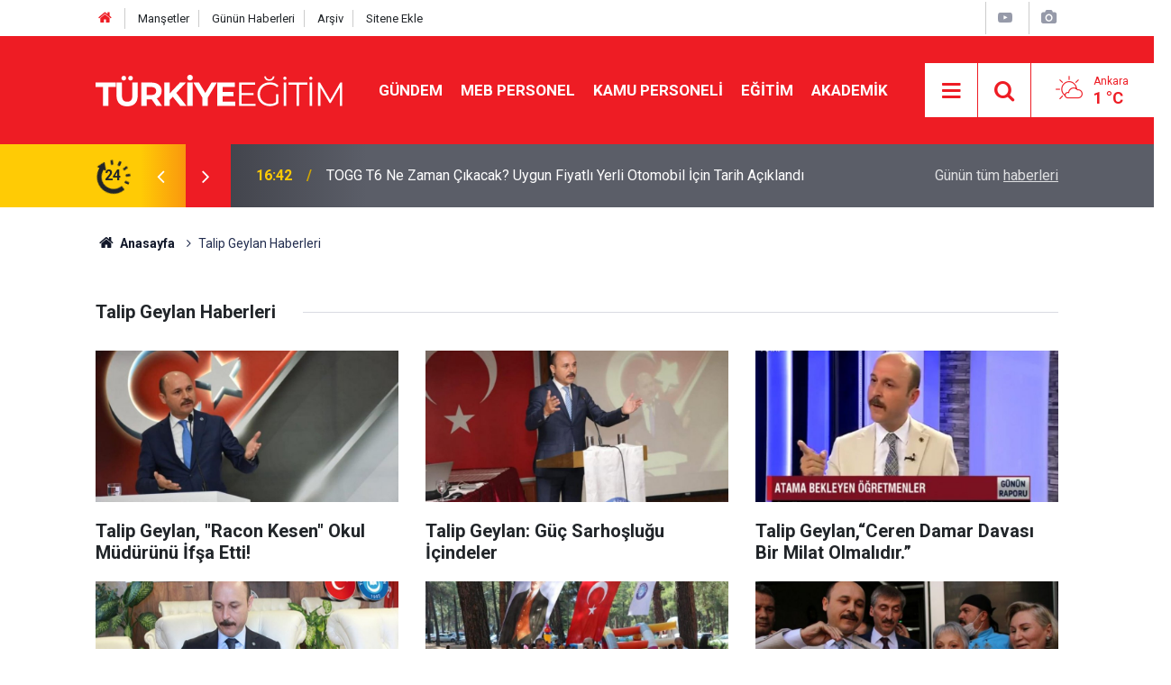

--- FILE ---
content_type: text/html; charset=UTF-8
request_url: https://www.turkiyeegitim.com/talip-geylan-haberleri-p11.htm
body_size: 8583
content:
<!doctype html>
	<html lang="tr">
	<head>
		<meta charset="utf-8"/>
		<meta http-equiv="X-UA-Compatible" content="IE=edge"/>
		<meta name="viewport" content="width=device-width, initial-scale=1"/>
		<title>Talip Geylan Haberleri - Sayfa 11 - Türkiye Eğitim</title>
		<link rel="canonical" href="https://www.turkiyeegitim.com/talip-geylan-haberleri-p11.htm" />
<meta name="robots" content="noindex,follow" />
<meta property="og:type" content="website" />
<meta property="og:site_name" content="Türkiye Eğitim" />
<meta property="og:url" content="https://www.turkiyeegitim.com/talip-geylan-haberleri-p11.htm" />
<meta property="og:title" content="Talip Geylan Haberleri" />
<meta property="og:description" content="" />
<meta property="og:image" content="https://www.turkiyeegitim.com/d/assets/facebook-default-share.png" />
		<meta name="robots" content="max-snippet:-1, max-image-preview:large, max-video-preview:-1"/>
		<link rel="manifest" href="/manifest.json"/>
		<link rel="icon" href="https://www.turkiyeegitim.com/d/assets/favicon/favicon.ico"/>
		<meta name="generator" content="CM News 6.0"/>

		<link rel="preconnect" href="https://fonts.gstatic.com"/>
		<link rel="preconnect" href="https://www.google-analytics.com"/>
		<link rel="preconnect" href="https://tpc.googlesyndication.com"/>
		<link rel="preconnect" href="https://pagead2.googlesyndication.com"/>

		<link rel="stylesheet" href="https://www.turkiyeegitim.com/d/assets/bundle/2019-main.css?1681902822"/>

		<script>
			const BURL = "https://www.turkiyeegitim.com/",
				DURL = "https://www.turkiyeegitim.com/d/";
		</script>
		<script type="text/javascript" src="https://www.turkiyeegitim.com/d/assets/bundle/2019-main.js?1681902822" async></script>

		<!-- Google tag (gtag.js) -->
<script async src="https://www.googletagmanager.com/gtag/js?id=UA-12514635-2"></script>
<script>
  window.dataLayer = window.dataLayer || [];
  function gtag(){dataLayer.push(arguments);}
  gtag('js', new Date());

  gtag('config', 'UA-12514635-2');
</script>
<link rel="manifest" href="/manifest.json?data=Bildirt">
<script>var uygulamaid="9730-3377-1355-1168-8132-6";</script>
<script src="https://cdn2.bildirt.com/BildirtSDKfiles.js"></script>			</head>
	<body class="body-main tag news" data-refresh="600">
		<header class="base-header header-01">

	<div class="nav-top-container d-none d-lg-block">
		<div class="container">
			<div class="row">
				<div class="col">
					<nav class="nav-top">
	<div><a href="/" title="Anasayfa"><i class="icon-home"></i></a></div>
	<div><a href="/mansetler" title="Manşetler">Manşetler</a></div>
	<div>
		<a href="/son-haberler" title="Günün Haberleri">Günün Haberleri</a>
	</div>
	<div><a href="/ara" title="Arşiv">Arşiv</a></div>
	<div><a href="/sitene-ekle" title="Sitene Ekle">Sitene Ekle</a></div>
</nav>				</div>
				<div class="col-auto nav-icon">
					<div>
	<a href="/web-tv" title="Web TV"><span class="icon-youtube-play"></span></a>
</div>
<div>
	<a href="/foto-galeri" title="Foto Galeri"><span class="icon-camera"></span></a>
</div>
				</div>
			</div>
		</div>
	</div>

	<div class="nav-main-container">
		<div class="container">
			<div class="row h-100 align-items-center flex-nowrap">
				<div class="col-10 col-xl-auto brand">
					<a href="/" rel="home" title="Türkiye Eğitim">
						<img loading="lazy" src="https://www.turkiyeegitim.com/d/assets/logo-dark.svg" alt="Türkiye Eğitim" width="304" height="35"/>
					</a>
				</div>
				<div class="col-xl-auto d-none d-xl-block">
					<ul class="nav-main d-flex flex-row">
													<li>
								<a href="/gundem-haberleri-158hk.htm" title="GÜNDEM">GÜNDEM</a>
							</li>
														<li>
								<a href="/meb-personel-haberleri-35hk.htm" title="MEB PERSONEL">MEB PERSONEL</a>
							</li>
														<li>
								<a href="/kamu-personeli-haberleri-20hk.htm" title="KAMU PERSONELİ">KAMU PERSONELİ</a>
							</li>
														<li>
								<a href="/egitim-haberleri-1hk.htm" title="EĞİTİM">EĞİTİM</a>
							</li>
														<li>
								<a href="/akademik-haberleri-190hk.htm" title="AKADEMİK">AKADEMİK</a>
							</li>
												</ul>
				</div>
				<div class="col-2 col-xl-auto d-flex justify-content-end ml-auto">
					<ul class="nav-tool d-flex flex-row">
						<li>
							<button class="btn show-all-menu" aria-label="Menu"><i class="icon-menu"></i></button>
						</li>
						<!--li class="d-none d-sm-block"><button class="btn" aria-label="Ara"><i class="icon-search"></i></button></li-->
						<li class="d-none d-sm-block">
							<a class="btn" href="/ara"><i class="icon-search"></i></a>
						</li>
													<li class="align-items-center d-none d-lg-flex weather">
								<span class="weather-icon float-left"><i class="icon-accu-3"></i></span>
																<div class="weather-info float-left">
									<div class="city">Ankara										<span>1 °C</span></div>
								</div>
							</li>
											</ul>
				</div>
			</div>
		</div>
	</div>

	<section class="bar-last-news">
	<div class="container d-flex align-items-center">
		<div class="icon">
			<i class="icon-spin-cm-1 animate-spin"></i>
			<span>24</span>
		</div>
		<div class="items">
			<div class="owl-carousel owl-align-items-center" data-options='{
				"items": 1,
				"rewind": true,
				"autoplay": true,
				"autoplayHoverPause": true,
				"dots": false,
				"nav": true,
				"navText": "icon-angle",
				"animateOut": "slideOutUp",
				"animateIn": "slideInUp"}'
			>
									<div class="item">
						<span class="time">16:54</span>
						<a href="/temunun-turkiye-ofisine-baskin-duzenlendi-bilgisayarlara-el-konuldu-139924h.htm">Temu’nun Türkiye Ofisine Baskın Düzenlendi: Bilgisayarlara El Konuldu</a>
					</div>
										<div class="item">
						<span class="time">16:42</span>
						<a href="/togg-t6-ne-zaman-cikacak-uygun-fiyatli-yerli-otomobil-icin-tarih-aciklandi-139923h.htm">TOGG T6 Ne Zaman Çıkacak? Uygun Fiyatlı Yerli Otomobil İçin Tarih Açıklandı</a>
					</div>
										<div class="item">
						<span class="time">16:37</span>
						<a href="/14-il-icin-sari-alarm-saganak-yogun-kar-ve-hortum-riski-kapida-139922h.htm">14 İl İçin Sarı Alarm! Sağanak, Yoğun Kar ve Hortum Riski Kapıda</a>
					</div>
										<div class="item">
						<span class="time">09:13</span>
						<a href="/meb-ags-ile-akademiye-giriste-tum-detaylar-asil-yedek-ve-kura-sistemi-139921h.htm">MEB-AGS ile Akademiye Girişte Tüm Detaylar: Asıl, Yedek ve Kura Sistemi</a>
					</div>
										<div class="item">
						<span class="time">09:10</span>
						<a href="/ogretmenlere-mujde-25-indirim-kampanyasi-devam-ediyor-139920h.htm">Öğretmenlere Müjde: %25 İndirim Kampanyası Devam Ediyor</a>
					</div>
										<div class="item">
						<span class="time">09:05</span>
						<a href="/altin-tum-zamanlarin-rekorunu-kirdi-ons-4-800-dolari-asti-139919h.htm">Altın Tüm Zamanların Rekorunu Kırdı: Ons 4.800 Doları Aştı</a>
					</div>
										<div class="item">
						<span class="time">09:01</span>
						<a href="/merkez-bankasindan-papara-karari-faaliyet-izni-iptali-kaldirildi-139918h.htm">Merkez Bankası’ndan Papara Kararı: Faaliyet İzni İptali Kaldırıldı</a>
					</div>
										<div class="item">
						<span class="time">08:11</span>
						<a href="/akaryakita-zam-geldi-21-ocak-2026-guncel-benzin-motorin-ve-lpg-fiyatlari-139917h.htm">Akaryakıta Zam Geldi! 21 Ocak 2026 Güncel Benzin, Motorin ve LPG Fiyatları</a>
					</div>
										<div class="item">
						<span class="time">22:04</span>
						<a href="/mesleklere-gore-memurlarin-14-gunluk-maas-farklari-hesaplandi-139916h.htm">Mesleklere Göre Memurların 14 Günlük Maaş Farkları Hesaplandı</a>
					</div>
										<div class="item">
						<span class="time">21:56</span>
						<a href="/norm-fazlasi-sozlesmeli-ogretmenlerin-gonderilecegi-iller-aciklandi-139915h.htm">Norm Fazlası Sözleşmeli Öğretmenlerin Gönderileceği İller Açıklandı</a>
					</div>
								</div>
		</div>
		<div class="all-link">
			<a href="/son-haberler">Günün tüm <u>haberleri</u></a>
		</div>
	</div>
</section>
</header>

<!-- -->
	<main role="main">
				<div class="container section-padding-gutter">
			
			<section class="breadcrumbs">
	<ol>
		<li><a href="https://www.turkiyeegitim.com/"><h1><i class="icon-home"></i> Anasayfa</h1></a></li>
									<li><h3>Talip Geylan Haberleri</h3></li>
						</ol>
</section>

				<div class="page-caption"><h1>Talip Geylan Haberleri</h1></div>


<section class="news-tag box-02">

	<div class="row">
		<div class="col-sm-12 col-md-6 col-lg-4 mb-sauto">		<div class="post-item ia">
			<a href="/talip-geylan-racon-kesen-okul-mudurunu-ifsa-etti-102781h.htm">
				<div class="imgc">
					<img loading="lazy" src="https://www.turkiyeegitim.com/d/news/79609.jpg" alt="Talip Geylan, &quot;Racon Kesen&quot; Okul Müdürünü İfşa Etti!"/>
				</div>
				<span class="t">Talip Geylan, "Racon Kesen" Okul Müdürünü İfşa Etti!</span>
											</a>
		</div>
		</div><div class="col-sm-12 col-md-6 col-lg-4 mb-sauto">		<div class="post-item ia">
			<a href="/talip-geylan-guc-sarhoslugu-icindeler-102773h.htm">
				<div class="imgc">
					<img loading="lazy" src="https://www.turkiyeegitim.com/d/news/80468.jpg" alt="Talip Geylan: Güç Sarhoşluğu İçindeler"/>
				</div>
				<span class="t">Talip Geylan: Güç Sarhoşluğu İçindeler</span>
											</a>
		</div>
		</div><div class="col-sm-12 col-md-6 col-lg-4 mb-sauto">		<div class="post-item ia">
			<a href="/talip-geylanceren-damar-davasi-bir-milat-olmalidir-102731h.htm">
				<div class="imgc">
					<img loading="lazy" src="https://www.turkiyeegitim.com/d/news/80431.jpg" alt="Talip Geylan,“Ceren Damar Davası Bir Milat Olmalıdır.”"/>
				</div>
				<span class="t">Talip Geylan,“Ceren Damar Davası Bir Milat Olmalıdır.”</span>
											</a>
		</div>
		</div><div class="col-sm-12 col-md-6 col-lg-4 mb-sauto">		<div class="post-item ia">
			<a href="/talip-geylanogretmenlik-meslek-kanunu-geciktirilmemelidir-102712h.htm">
				<div class="imgc">
					<img loading="lazy" src="https://www.turkiyeegitim.com/d/news/80420.jpg" alt="Talip Geylan,“Öğretmenlik Meslek Kanunu Geciktirilmemelidir.”"/>
				</div>
				<span class="t">Talip Geylan,“Öğretmenlik Meslek Kanunu Geciktirilmemelidir.”</span>
											</a>
		</div>
		</div><div class="col-sm-12 col-md-6 col-lg-4 mb-sauto">		<div class="post-item ia">
			<a href="/talip-geylantoplu-sozlesmede-yetki-hak-edenlere-verilmelidir-102711h.htm">
				<div class="imgc">
					<img loading="lazy" src="https://www.turkiyeegitim.com/d/news/80419.jpg" alt="Talip Geylan,&quot;Toplu Sözleşmede Yetki Hak Edenlere Verilmelidir&quot;"/>
				</div>
				<span class="t">Talip Geylan,"Toplu Sözleşmede Yetki Hak Edenlere Verilmelidir"</span>
											</a>
		</div>
		</div><div class="col-sm-12 col-md-6 col-lg-4 mb-sauto">		<div class="post-item ia">
			<a href="/turkiye-kamu-sende-asure-gunu-etkinligi-gerceklestirildi-102710h.htm">
				<div class="imgc">
					<img loading="lazy" src="https://www.turkiyeegitim.com/d/news/80418.jpg" alt="Türkiye Kamu-Sen&#039;de Aşure Günü etkinliği gerçekleştirildi."/>
				</div>
				<span class="t">Türkiye Kamu-Sen'de Aşure Günü etkinliği gerçekleştirildi.</span>
											</a>
		</div>
		</div>	</div>

	
	<div class="row">
		<div class="col-sm-12 col-md-6 col-lg-4 mb-sauto">		<div class="post-item ia">
			<a href="/talip-geylandan-mebe-ilce-emri-uygulamasi-tesekkuru-102617h.htm">
				<div class="imgc">
					<img loading="lazy" src="https://www.turkiyeegitim.com/d/news/79465.jpg" alt="Talip Geylan&#039;dan MEB&#039;e İlçe Emri Uygulaması Teşekkürü"/>
				</div>
				<span class="t">Talip Geylan'dan MEB'e İlçe Emri Uygulaması Teşekkürü</span>
											</a>
		</div>
		</div><div class="col-sm-12 col-md-6 col-lg-4 mb-sauto">		<div class="post-item ia">
			<a href="/atanamayan-ogretmenlerden-yakinan-bakana-cevap-iktidara-yakisan-cozum-uretmektir-102565h.htm">
				<div class="imgc">
					<img loading="lazy" src="https://www.turkiyeegitim.com/d/news/80330.jpg" alt="Atanamayan Öğretmenlerden Yakınan Bakana Cevap: İktidara yakışan, çözüm üretmektir!"/>
				</div>
				<span class="t">Atanamayan Öğretmenlerden Yakınan Bakana Cevap: İktidara yakışan, çözüm üretmektir!</span>
											</a>
		</div>
		</div><div class="col-sm-12 col-md-6 col-lg-4 mb-sauto">		<div class="post-item ia">
			<a href="/talip-geylandan-pence-3-harekati-destegi-teror-ya-bitecek-ya-bitecek-102556h.htm">
				<div class="imgc">
					<img loading="lazy" src="https://www.turkiyeegitim.com/d/news/80325.jpg" alt="Talip Geylan&#039;dan Pençe 3 Harekatı Desteği: Terör, Ya Bitecek Ya Bitecek!"/>
				</div>
				<span class="t">Talip Geylan'dan Pençe 3 Harekatı Desteği: Terör, Ya Bitecek Ya Bitecek!</span>
											</a>
		</div>
		</div><div class="col-sm-12 col-md-6 col-lg-4 mb-sauto">		<div class="post-item ia">
			<a href="/talip-geylandan-memur-sene-is-birakma-cagrisi-102490h.htm">
				<div class="imgc">
					<img loading="lazy" src="https://www.turkiyeegitim.com/d/news/80298.jpg" alt="Talip Geylan&#039;dan Memur-Sen&#039;e İş Bırakma Çağrısı"/>
				</div>
				<span class="t">Talip Geylan'dan Memur-Sen'e İş Bırakma Çağrısı</span>
											</a>
		</div>
		</div><div class="col-sm-12 col-md-6 col-lg-4 mb-sauto">		<div class="post-item ia">
			<a href="/talip-geylandan-kayyum-aciklamasi-devlet-kaynaklarinin-teror-102486h.htm">
				<div class="imgc">
					<img loading="lazy" src="https://www.turkiyeegitim.com/d/news/79739.jpg" alt="Talip Geylan&#039;dan &quot;Kayyum&quot; Açıklaması: Devlet Kaynaklarının Terör..."/>
				</div>
				<span class="t">Talip Geylan'dan "Kayyum" Açıklaması: Devlet Kaynaklarının Terör...</span>
											</a>
		</div>
		</div><div class="col-sm-12 col-md-6 col-lg-4 mb-sauto">		<div class="post-item ia">
			<a href="/turkiye-kamu-senden-eylem-karari-uc-bucuk-bize-uymaz-102445h.htm">
				<div class="imgc">
					<img loading="lazy" src="https://www.turkiyeegitim.com/d/news/80272.jpg" alt="Türkiye Kamu-Sen&#039;den Eylem Kararı: Üç Buçuk Bize Uymaz!"/>
				</div>
				<span class="t">Türkiye Kamu-Sen'den Eylem Kararı: Üç Buçuk Bize Uymaz!</span>
											</a>
		</div>
		</div>	</div>

	
	<div class="row">
		<div class="col-sm-12 col-md-6 col-lg-4 mb-sauto">		<div class="post-item ia">
			<a href="/sozlesmeli-ogretmenlerden-genel-baskan-talip-geylana-ziyaret-102381h.htm">
				<div class="imgc">
					<img loading="lazy" src="https://www.turkiyeegitim.com/d/news/80236.jpg" alt="Sözleşmeli Öğretmenlerden Genel Başkan Talip Geylan&#039;a Ziyaret"/>
				</div>
				<span class="t">Sözleşmeli Öğretmenlerden Genel Başkan Talip Geylan'a Ziyaret</span>
											</a>
		</div>
		</div><div class="col-sm-12 col-md-6 col-lg-4 mb-sauto">		<div class="post-item ia">
			<a href="/talip-geylan-sozlesmeli-ogretmenlere-ozur-grubu-tayin-hakki-bekliyoruz-ziyaselcukada-102312h.htm">
				<div class="imgc">
					<img loading="lazy" src="https://www.turkiyeegitim.com/d/news/79739.jpg" alt="Talip Geylan: Sözleşmeli öğretmenlere özür grubu tayin hakkı bekliyoruz #ZiyaSelçukADALETnerede"/>
				</div>
				<span class="t">Talip Geylan: Sözleşmeli öğretmenlere özür grubu tayin hakkı bekliyoruz #ZiyaSelçukADALETnerede</span>
											</a>
		</div>
		</div><div class="col-sm-12 col-md-6 col-lg-4 mb-sauto">		<div class="post-item ia">
			<a href="/talip-geylan-maaslar-bayram-oncesi-bayram-ikramiyesi-ile-birlikte-odenmeli-102223h.htm">
				<div class="imgc">
					<img loading="lazy" src="https://www.turkiyeegitim.com/d/news/79465.jpg" alt="Talip Geylan: Maaşlar Bayram Öncesi (Bayram İkramiyesi İle Birlikte) Ödenmeli!"/>
				</div>
				<span class="t">Talip Geylan: Maaşlar Bayram Öncesi (Bayram İkramiyesi İle Birlikte) Ödenmeli!</span>
											</a>
		</div>
		</div><div class="col-sm-12 col-md-6 col-lg-4 mb-sauto">		<div class="post-item ia">
			<a href="/toplu-sozlesme-surecinde-devlet-bahceliden-destek-talebi-102210h.htm">
				<div class="imgc">
					<img loading="lazy" src="https://www.turkiyeegitim.com/d/news/80149.jpg" alt="Toplu Sözleşme Sürecinde Devlet Bahçeli&#039;den Destek Talebi!"/>
				</div>
				<span class="t">Toplu Sözleşme Sürecinde Devlet Bahçeli'den Destek Talebi!</span>
											</a>
		</div>
		</div><div class="col-sm-12 col-md-6 col-lg-4 mb-sauto">		<div class="post-item ia">
			<a href="/talip-geylan-bakan-selcukla-gorustu-gundem-toplu-sozlesme-102199h.htm">
				<div class="imgc">
					<img loading="lazy" src="https://www.turkiyeegitim.com/d/news/80142.jpg" alt="Talip Geylan, Bakan Selçuk&#039;la Görüştü! Gündem Toplu Sözleşme"/>
				</div>
				<span class="t">Talip Geylan, Bakan Selçuk'la Görüştü! Gündem Toplu Sözleşme</span>
											</a>
		</div>
		</div><div class="col-sm-12 col-md-6 col-lg-4 mb-sauto">		<div class="post-item ia">
			<a href="/talip-geylandan-memur-sene-cagri-emanete-ihanet-etmeyin-102189h.htm">
				<div class="imgc">
					<img loading="lazy" src="https://www.turkiyeegitim.com/d/news/79609.jpg" alt="Talip Geylan&#039;dan Memur-Sen&#039;e Çağrı: Emanete İhanet Etmeyin!"/>
				</div>
				<span class="t">Talip Geylan'dan Memur-Sen'e Çağrı: Emanete İhanet Etmeyin!</span>
											</a>
		</div>
		</div>	</div>

	
	<div class="row">
		<div class="col-sm-12 col-md-6 col-lg-4 mb-sauto">		<div class="post-item ia">
			<a href="/talip-geylandan-mebe-yonetici-mulakatlari-uyarisi-102117h.htm">
				<div class="imgc">
					<img loading="lazy" src="https://www.turkiyeegitim.com/d/news/79609.jpg" alt="Talip Geylan&#039;dan MEB&#039;e Yönetici Mülakatları Uyarısı"/>
				</div>
				<span class="t">Talip Geylan'dan MEB'e Yönetici Mülakatları Uyarısı</span>
											</a>
		</div>
		</div><div class="col-sm-12 col-md-6 col-lg-4 mb-sauto">		<div class="post-item ia">
			<a href="/talip-geylan-15-temmuz-ihanetini-unutmayacagiz-102100h.htm">
				<div class="imgc">
					<img loading="lazy" src="https://www.turkiyeegitim.com/d/news/80092.jpg" alt="Talip Geylan: 15 Temmuz İhanetini Unutmayacağız!"/>
				</div>
				<span class="t">Talip Geylan: 15 Temmuz İhanetini Unutmayacağız!</span>
											</a>
		</div>
		</div><div class="col-sm-12 col-md-6 col-lg-4 mb-sauto">		<div class="post-item ia">
			<a href="/talip-geylan-2019-yilinda-100-bin-atama-talep-ediyoruz-101946h.htm">
				<div class="imgc">
					<img loading="lazy" src="https://www.turkiyeegitim.com/d/news/80012.jpg" alt="Talip Geylan: 2019 yılında 100 bin atama talep ediyoruz"/>
				</div>
				<span class="t">Talip Geylan: 2019 yılında 100 bin atama talep ediyoruz</span>
											</a>
		</div>
		</div><div class="col-sm-12 col-md-6 col-lg-4 mb-sauto">		<div class="post-item ia">
			<a href="/talip-geylan-tum-sozlesmeliler-kadroya-gecirilmelidir-101916h.htm">
				<div class="imgc">
					<img loading="lazy" src="https://www.turkiyeegitim.com/d/news/79995.jpg" alt="Talip Geylan: Tüm Sözleşmeliler Kadroya Gecirilmelidir"/>
				</div>
				<span class="t">Talip Geylan: Tüm Sözleşmeliler Kadroya Gecirilmelidir</span>
											</a>
		</div>
		</div><div class="col-sm-12 col-md-6 col-lg-4 mb-sauto">		<div class="post-item ia">
			<a href="/talip-geylan-mebe-541-milyon-tlnin-hesabini-sordu-101880h.htm">
				<div class="imgc">
					<img loading="lazy" src="https://www.turkiyeegitim.com/d/news/79609.jpg" alt="Talip Geylan MEB&#039;e 541 Milyon TL&#039;nin Hesabını Sordu!"/>
				</div>
				<span class="t">Talip Geylan MEB'e 541 Milyon TL'nin Hesabını Sordu!</span>
											</a>
		</div>
		</div><div class="col-sm-12 col-md-6 col-lg-4 mb-sauto">		<div class="post-item ia">
			<a href="/talip-geylantbmm-tatile-girmeden-ek-gostergeyi-hayata-gecirmelidir-101664h.htm">
				<div class="imgc">
					<img loading="lazy" src="https://www.turkiyeegitim.com/d/news/79880.jpg" alt="Talip Geylan,&quot;TBMM tatile girmeden ek göstergeyi hayata geçirmelidir.&quot;"/>
				</div>
				<span class="t">Talip Geylan,"TBMM tatile girmeden ek göstergeyi hayata geçirmelidir."</span>
											</a>
		</div>
		</div><div class="col-sm-12 col-md-6 col-lg-4 mb-sauto">		<div class="post-item ia">
			<a href="/yonetici-atama-yonetmeligi-degisiyor-mu-talip-geylandan-aciklama-101649h.htm">
				<div class="imgc">
					<img loading="lazy" src="https://www.turkiyeegitim.com/d/news/78473.jpg" alt="Yönetici Atama Yönetmeliği Değişiyor Mu? Talip Geylan&#039;dan Açıklama"/>
				</div>
				<span class="t">Yönetici Atama Yönetmeliği Değişiyor Mu? Talip Geylan'dan Açıklama</span>
											</a>
		</div>
		</div><div class="col-sm-12 col-md-6 col-lg-4 mb-sauto">		<div class="post-item ia">
			<a href="/orta-ogretim-genel-muduru-yusuf-buyuk-talip-geylani-ziyaret-etti-101645h.htm">
				<div class="imgc">
					<img loading="lazy" src="https://www.turkiyeegitim.com/d/news/79868.jpg" alt="Orta Öğretim Genel Müdürü Yusuf Büyük, Talip Geylan’ı Ziyaret Etti"/>
				</div>
				<span class="t">Orta Öğretim Genel Müdürü Yusuf Büyük, Talip Geylan’ı Ziyaret Etti</span>
											</a>
		</div>
		</div><div class="col-sm-12 col-md-6 col-lg-4 mb-sauto">		<div class="post-item ia">
			<a href="/istanbul-566-yil-sonra-ayni-gururla-101623h.htm">
				<div class="imgc">
					<img loading="lazy" src="https://www.turkiyeegitim.com/d/news/79854.jpg" alt="İSTANBUL.. 566 YIL SONRA AYNI GURURLA!"/>
				</div>
				<span class="t">İSTANBUL.. 566 YIL SONRA AYNI GURURLA!</span>
											</a>
		</div>
		</div><div class="col-sm-12 col-md-6 col-lg-4 mb-sauto">		<div class="post-item ia">
			<a href="/sozlesmelilerden-mebe-sozunde-dur-cagrisi-101613h.htm">
				<div class="imgc">
					<img loading="lazy" src="https://www.turkiyeegitim.com/d/news/79845.jpg" alt="Sözleşmelilerden MEB&#039;e Sözünde Dur Çağrısı!"/>
				</div>
				<span class="t">Sözleşmelilerden MEB'e Sözünde Dur Çağrısı!</span>
											</a>
		</div>
		</div><div class="col-sm-12 col-md-6 col-lg-4 mb-sauto">		<div class="post-item ia">
			<a href="/mebe-bir-cagri-daha-mebsozlesmelisozunutut-101602h.htm">
				<div class="imgc">
					<img loading="lazy" src="https://www.turkiyeegitim.com/d/news/79837.jpg" alt="MEB&#039;e Bir Çağrı Daha: #MebSözleşmeliSözünüTut"/>
				</div>
				<span class="t">MEB'e Bir Çağrı Daha: #MebSözleşmeliSözünüTut</span>
											</a>
		</div>
		</div><div class="col-sm-12 col-md-6 col-lg-4 mb-sauto">		<div class="post-item ia">
			<a href="/cankirida-derse-girmeme-eylem-karari-101555h.htm">
				<div class="imgc">
					<img loading="lazy" src="https://www.turkiyeegitim.com/d/news/79802.jpg" alt="Çankırı’da derse girmeme eylem kararı"/>
				</div>
				<span class="t">Çankırı’da derse girmeme eylem kararı</span>
											</a>
		</div>
		</div><div class="col-sm-12 col-md-6 col-lg-4 mb-sauto">		<div class="post-item ia">
			<a href="/talip-geylan-survivor-sunucusundan-pontus-yalani-101539h.htm">
				<div class="imgc">
					<img loading="lazy" src="https://www.turkiyeegitim.com/d/news/79792.jpg" alt="“Talip Geylan, “Survivor Sunucusundan Pontus Yalanı”"/>
				</div>
				<span class="t">“Talip Geylan, “Survivor Sunucusundan Pontus Yalanı”</span>
											</a>
		</div>
		</div><div class="col-sm-12 col-md-6 col-lg-4 mb-sauto">		<div class="post-item ia">
			<a href="/talip-geylandan-yeni-lise-programlari-ile-ilgili-degerlendirme-101536h.htm">
				<div class="imgc">
					<img loading="lazy" src="https://www.turkiyeegitim.com/d/news/79789.jpg" alt="Talip Geylan&#039;dan yeni lise programları ile ilgili değerlendirme"/>
				</div>
				<span class="t">Talip Geylan'dan yeni lise programları ile ilgili değerlendirme</span>
											</a>
		</div>
		</div><div class="col-sm-12 col-md-6 col-lg-4 mb-sauto">		<div class="post-item ia">
			<a href="/talip-geylanek-gosterge-sozu-ne-oldu-101520h.htm">
				<div class="imgc">
					<img loading="lazy" src="https://www.turkiyeegitim.com/d/news/79776.jpg" alt="Talip Geylan,“EK GÖSTERGE SÖZÜ NE OLDU?”"/>
				</div>
				<span class="t">Talip Geylan,“EK GÖSTERGE SÖZÜ NE OLDU?”</span>
											</a>
		</div>
		</div><div class="col-sm-12 col-md-6 col-lg-4 mb-sauto">		<div class="post-item ia">
			<a href="/talip-geylaneksi-sozluk-haddini-bil-101482h.htm">
				<div class="imgc">
					<img loading="lazy" src="https://www.turkiyeegitim.com/d/news/79756.jpg" alt="Talip Geylan,&quot;EKŞİ SÖZLÜK HADDİNİ BİL!&quot;"/>
				</div>
				<span class="t">Talip Geylan,"EKŞİ SÖZLÜK HADDİNİ BİL!"</span>
											</a>
		</div>
		</div><div class="col-sm-12 col-md-6 col-lg-4 mb-sauto">		<div class="post-item ia">
			<a href="/universite-mulakatlara-100-puan-verdi-talip-geylandan-tesekkur-geldi-101457h.htm">
				<div class="imgc">
					<img loading="lazy" src="https://www.turkiyeegitim.com/d/news/79739.jpg" alt="Üniversite Mülakatlara 100 Puan Verdi, Talip Geylan&#039;dan Teşekkür Geldi!"/>
				</div>
				<span class="t">Üniversite Mülakatlara 100 Puan Verdi, Talip Geylan'dan Teşekkür Geldi!</span>
											</a>
		</div>
		</div><div class="col-sm-12 col-md-6 col-lg-4 mb-sauto">		<div class="post-item ia">
			<a href="/universite-calisanlarinin-haklari-mulakatlarla-gasp-edilmemelidir-101395h.htm">
				<div class="imgc">
					<img loading="lazy" src="https://www.turkiyeegitim.com/d/news/79697.jpg" alt="&quot;Üniversite Çalışanlarının Hakları Mülakatlarla Gasp Edilmemelidir&quot;"/>
				</div>
				<span class="t">"Üniversite Çalışanlarının Hakları Mülakatlarla Gasp Edilmemelidir"</span>
											</a>
		</div>
		</div><div class="col-sm-12 col-md-6 col-lg-4 mb-sauto">		<div class="post-item ia">
			<a href="/sendikal-esaretten-kurtulan-kamu-calisanlari-cikisa-kosuyor-101380h.htm">
				<div class="imgc">
					<img loading="lazy" src="https://www.turkiyeegitim.com/d/news/79686.jpg" alt="&quot;Sendikal esaretten kurtulan kamu çalışanları çıkışa koşuyor&quot;"/>
				</div>
				<span class="t">"Sendikal esaretten kurtulan kamu çalışanları çıkışa koşuyor"</span>
											</a>
		</div>
		</div><div class="col-sm-12 col-md-6 col-lg-4 mb-sauto">		<div class="post-item ia">
			<a href="/uzman-ogretmenlik-ve-basogretmenlik-sinavsiz-verilmeli-101262h.htm">
				<div class="imgc">
					<img loading="lazy" src="https://www.turkiyeegitim.com/d/news/79609.jpg" alt="&quot;Uzman Öğretmenlik ve Başöğretmenlik Sınavsız Verilmeli&quot;"/>
				</div>
				<span class="t">"Uzman Öğretmenlik ve Başöğretmenlik Sınavsız Verilmeli"</span>
											</a>
		</div>
		</div><div class="col-sm-12 col-md-6 col-lg-4 mb-sauto">		<div class="post-item ia">
			<a href="/talip-geylan1-mayista-kamu-calisanlarini-samsuna-davet-ediyoruz-101226h.htm">
				<div class="imgc">
					<img loading="lazy" src="https://www.turkiyeegitim.com/d/news/79582.jpg" alt="Talip Geylan,“1 Mayıs’ta Kamu Çalışanlarını Samsun’a Davet Ediyoruz.”"/>
				</div>
				<span class="t">Talip Geylan,“1 Mayıs’ta Kamu Çalışanlarını Samsun’a Davet Ediyoruz.”</span>
											</a>
		</div>
		</div><div class="col-sm-12 col-md-6 col-lg-4 mb-sauto">		<div class="post-item ia">
			<a href="/talip-geylandan-sozlesmeli-ogretmenlere-31-duzenlemesi-aciklamasi-101210h.htm">
				<div class="imgc">
					<img loading="lazy" src="https://www.turkiyeegitim.com/d/news/79465.jpg" alt="Talip Geylan&#039;dan Sözleşmeli Öğretmenlere 3+1 Düzenlemesi Açıklaması"/>
				</div>
				<span class="t">Talip Geylan'dan Sözleşmeli Öğretmenlere 3+1 Düzenlemesi Açıklaması</span>
											</a>
		</div>
		</div><div class="col-sm-12 col-md-6 col-lg-4 mb-sauto">		<div class="post-item ia">
			<a href="/talip-geylan-varligimizi-turk-varligina-adiyoruz-101178h.htm">
				<div class="imgc">
					<img loading="lazy" src="https://www.turkiyeegitim.com/d/news/79556.jpg" alt="Talip Geylan “VARLIĞIMIZI TÜRK VARLIĞINA ADIYORUZ.”"/>
				</div>
				<span class="t">Talip Geylan “VARLIĞIMIZI TÜRK VARLIĞINA ADIYORUZ.”</span>
											</a>
		</div>
		</div><div class="col-sm-12 col-md-6 col-lg-4 mb-sauto">		<div class="post-item ia">
			<a href="/cumhurbaskanimiz-is-guvencesi-tartismasini-bitirmistir-101138h.htm">
				<div class="imgc">
					<img loading="lazy" src="https://www.turkiyeegitim.com/d/news/79528.jpg" alt="&quot;Cumhurbaşkanımız İş Güvencesi Tartışmasını Bitirmiştir&quot;"/>
				</div>
				<span class="t">"Cumhurbaşkanımız İş Güvencesi Tartışmasını Bitirmiştir"</span>
											</a>
		</div>
		</div><div class="col-sm-12 col-md-6 col-lg-4 mb-sauto">		<div class="post-item ia">
			<a href="/talip-geylan-kamu-calisanlarinin-is-guvencesinin-teminati-turkiye-kamu-sendir-101134h.htm">
				<div class="imgc">
					<img loading="lazy" src="https://www.turkiyeegitim.com/d/news/79525.jpg" alt="Talip Geylan, &quot;Kamu çalışanlarının iş güvencesinin teminatı Türkiye Kamu-Sen’dir.&quot;"/>
				</div>
				<span class="t">Talip Geylan, "Kamu çalışanlarının iş güvencesinin teminatı Türkiye Kamu-Sen’dir."</span>
											</a>
		</div>
		</div><div class="col-sm-12 col-md-6 col-lg-4 mb-sauto">		<div class="post-item ia">
			<a href="/talip-geylanyonetici-atamalarinda-bu-kez-hak-eden-kazansin-101108h.htm">
				<div class="imgc">
					<img loading="lazy" src="https://www.turkiyeegitim.com/d/news/79506.jpg" alt="Talip GEYLAN,“Yönetici Atamalarında Bu Kez Hak Eden Kazansın.”"/>
				</div>
				<span class="t">Talip GEYLAN,“Yönetici Atamalarında Bu Kez Hak Eden Kazansın.”</span>
											</a>
		</div>
		</div><div class="col-sm-12 col-md-6 col-lg-4 mb-sauto">		<div class="post-item ia">
			<a href="/dava-adami-ariyorsaniz-yuzunuz-turkiye-kamu-sene-donsun-101057h.htm">
				<div class="imgc">
					<img loading="lazy" src="https://www.turkiyeegitim.com/d/news/73808.jpg" alt="&quot;Dava Adamı Arıyorsanız; Yüzünüz Türkiye Kamu-Sen&#039;e Dönsün&quot;"/>
				</div>
				<span class="t">"Dava Adamı Arıyorsanız; Yüzünüz Türkiye Kamu-Sen'e Dönsün"</span>
											</a>
		</div>
		</div><div class="col-sm-12 col-md-6 col-lg-4 mb-sauto">		<div class="post-item ia">
			<a href="/talip-geylandan-yoke-gorevde-yukselme-mulakati-uyarisi-101053h.htm">
				<div class="imgc">
					<img loading="lazy" src="https://www.turkiyeegitim.com/d/news/79465.jpg" alt="Talip Geylan&#039;dan YÖK&#039;e Görevde Yükselme Mülakatı Uyarısı!"/>
				</div>
				<span class="t">Talip Geylan'dan YÖK'e Görevde Yükselme Mülakatı Uyarısı!</span>
											</a>
		</div>
		</div><div class="col-sm-12 col-md-6 col-lg-4 mb-sauto">		<div class="post-item ia">
			<a href="/makedonya-devlet-bakani-elvin-hasan-talip-geylani-ziyaret-etti-101004h.htm">
				<div class="imgc">
					<img loading="lazy" src="https://www.turkiyeegitim.com/d/news/79432.jpg" alt="Makedonya Devlet Bakanı Elvin Hasan, Talip Geylan’ı ziyaret etti."/>
				</div>
				<span class="t">Makedonya Devlet Bakanı Elvin Hasan, Talip Geylan’ı ziyaret etti.</span>
											</a>
		</div>
		</div><div class="col-sm-12 col-md-6 col-lg-4 mb-sauto">		<div class="post-item ia">
			<a href="/talip-geylandan-is-guvencesi-aciklamasi-100989h.htm">
				<div class="imgc">
					<img loading="lazy" src="https://www.turkiyeegitim.com/d/news/79425.jpg" alt="Talip Geylan&#039;dan İş Güvencesi Açıklaması"/>
				</div>
				<span class="t">Talip Geylan'dan İş Güvencesi Açıklaması</span>
											</a>
		</div>
		</div>	</div>

</section>

<nav class="paging-3"><ul class="item-container"><li class="item prev"><a href="/talip-geylan-haberleri-p10.htm" rel="prev" title="Önceki"><i class="icon-angle-left"></i></a></li><li class="item number"><a href="/talip-geylan-haberleri-p8.htm" rel="page">8</a></li><li class="item number"><a href="/talip-geylan-haberleri-p9.htm" rel="page">9</a></li><li class="item number"><a href="/talip-geylan-haberleri-p10.htm" rel="page">10</a></li><li class="item current">11</li><li class="item number"><a href="/talip-geylan-haberleri-p12.htm" rel="page">12</a></li><li class="item number"><a href="/talip-geylan-haberleri-p13.htm" rel="page">13</a></li><li class="item number"><a href="/talip-geylan-haberleri-p14.htm" rel="page">14</a></li><li class="item next"><a href="/talip-geylan-haberleri-p12.htm" rel="next" title="Sonraki"><i class="icon-angle-right"></i></a></li></ul></nav>		</div>
	</main>

	<footer class="base-footer footer-01">
	<div class="nav-top-container">
		<div class="container">
			<div class="row">
				<div class="col-12 col-lg-auto">
					Türkiye Eğitim &copy; 2004				</div>
				<div class="col-12 col-lg-auto">
					<nav class="nav-footer">

	<div><a href="/" title="Anasayfa">Anasayfa</a></div>
	<div><a href="/kunye-11s.htm" title="Künye">Künye</a></div>
	<div><a href="/iletisim" title="İletişim">İletişim</a></div>
	<div><a href="/gizlilik-ilkeleri-1s.htm" title="Gizlilik İlkeleri">Gizlilik İlkeleri</a></div>
	<div><a href="/sitene-ekle" title="Sitene Ekle">Sitene Ekle</a></div>

</nav>				</div>
				<div class="col-12 col-lg-auto">
					<div class="nav-social"><a class="facebook-bg" href="https://www.facebook.com/TurkiyeEgitim" rel="nofollow noopener noreferrer" target="_blank" title="Facebook ile takip et"><i class="icon-facebook"></i></a><a class="twitter-bg" href="https://twitter.com/turkiyeegitim" rel="nofollow noopener noreferrer" target="_blank" title="Twitter ile takip et"><i class="icon-twitter"></i></a><a class="rss-bg" href="/service/rss.php" target="_blank" title="RSS, News Feed, Haber Beslemesi"><i class="icon-rss"></i></a></div>				</div>
			</div>
		</div>
	</div>
		<div class="container">
		<div class="row">
			<div class="col cm-sign">
				<i class="icon-cm" title="CM Bilişim Teknolojileri"></i>
				<a href="https://www.cmbilisim.com/haber-portali-20s.htm?utm_referrer=https%3A%2F%2Fwww.turkiyeegitim.com%2F" target="_blank" title="CMNews Haber Portalı Yazılımı">Haber Portalı Yazılımı</a>
			</div>
		</div>
	</div>
</footer>
<div id="nav-all" class="nav-all nav-all-01 overlay">
	<div class="logo-container">
		<a href="/" rel="home" title="Türkiye Eğitim"><img loading="lazy" src="https://www.turkiyeegitim.com/d/assets/logo-dark.svg" alt="Türkiye Eğitim" width="304" height="35" class="show-all-menu"></a>
		<button id="close-nav-all" class="show-all-menu close"><i class="icon-cancel"></i></button>
	</div>
	<div class="search-container">
		<form action="/ara">
			<input type="text" placeholder="Sitede Ara" name="key"><button type="submit"><i class="icon-search"></i></button>
		</form>
	</div>
	<nav>
		<header class="caption">Haberler</header>
<ul class="topics">
		<li><a href="/son-haberler">Son Haberler</a></li>
	<li><a href="/mansetler">Manşetler</a></li>
			<li>
			<a href="/gundem-haberleri-158hk.htm" title="GÜNDEM">GÜNDEM</a>
		</li>
				<li>
			<a href="/meb-personel-haberleri-35hk.htm" title="MEB PERSONEL">MEB PERSONEL</a>
		</li>
				<li>
			<a href="/kamu-personeli-haberleri-20hk.htm" title="KAMU PERSONELİ">KAMU PERSONELİ</a>
		</li>
				<li>
			<a href="/egitim-haberleri-1hk.htm" title="EĞİTİM">EĞİTİM</a>
		</li>
				<li>
			<a href="/akademik-haberleri-190hk.htm" title="AKADEMİK">AKADEMİK</a>
		</li>
				<li>
			<a href="/sinavlar-haberleri-41hk.htm" title="SINAVLAR">SINAVLAR</a>
		</li>
				<li>
			<a href="/sendikalar-haberleri-155hk.htm" title="SENDİKALAR">SENDİKALAR</a>
		</li>
				<li>
			<a href="/ilan-haberleri-37hk.htm" title="İLAN">İLAN</a>
		</li>
				<li>
			<a href="/soru-cevap-haberleri-34hk.htm" title="SORU-CEVAP">SORU-CEVAP</a>
		</li>
				<li>
			<a href="/spor-haberleri-22hk.htm" title="SPOR">SPOR</a>
		</li>
				<li>
			<a href="/dosyalar-haberleri-40hk.htm" title="DOSYALAR">DOSYALAR</a>
		</li>
				<li>
			<a href="/yasam-haberleri-27hk.htm" title="YAŞAM">YAŞAM</a>
		</li>
				<li>
			<a href="/teknoloji-haberleri-140hk.htm" title="TEKNOLOJİ">TEKNOLOJİ</a>
		</li>
				<li>
			<a href="/saglik-haberleri-139hk.htm" title="SAĞLIK">SAĞLIK</a>
		</li>
		
</ul>
<header class="caption">Diğer İçerikler</header>
<ul class="topics">
	<li><a href="/foto-galeri">Foto Galeri</a></li>
	<li><a href="/web-tv">Web Tv</a></li>
	<li><a href="/yazarlar">Yazarlar</a></li>
	<li><a href="/gazete-mansetleri">Gazete Manşetleri</a></li>
</ul>
<header class="caption">Kurumsal</header>
<ul class="topics">
	<li><a href="/kunye-11s.htm">Künye</a></li>
	<li><a href="/iletisim">İletişim</a></li>
	<li><a href="/gizlilik-ilkeleri-1s.htm">Gizlilik İlkeleri</a></li>
	<li><a href="/kullanim-sartlari">Kullanım Şartları</a></li>
	<li><a href="/sitene-ekle">Geliştiriciler İçin</a></li>
</ul>	</nav>
</div>
<!-- -->
<script type="application/ld+json">
{
    "@context": "http://schema.org",
    "@graph": [
        {
            "@type": "WebSite",
            "url": "https://www.turkiyeegitim.com/",
            "name": "Türkiye Eğitim",
            "description": "Eğitim, MEB Personel, öğretmen atamalarına yönelik tüm haberler burada! Sen de güncel eğitim haberlerini takip et haberin olsun.",
            "potentialAction": {
                "@type": "SearchAction",
                "target": "https://www.turkiyeegitim.com/ara?key={search_term_string}",
                "query-input": "required name=search_term_string"
            }
        },
        {
            "@type": "Organization",
            "name": "Türkiye Eğitim",
            "url": "https://www.turkiyeegitim.com/",
            "image": "https://www.turkiyeegitim.com/d/assets/facebook-default-share.png",
            "logo": "https://www.turkiyeegitim.com/d/assets/logo-white.svg",
            "telephone": "turkiyeegitim@gmail.com",
            "address": "Necatibey Cad. No:15 Kızılay Çankaya - ANKARA",
            "sameAs": [
                "https://www.facebook.com/TurkiyeEgitim",
                "https://www.twitter.com/turkiyeegitim"
            ]
        }
    ]
}
</script>
			<!-- -->
	<!-- 0.05060601234436 -->
	<script defer src="https://static.cloudflareinsights.com/beacon.min.js/vcd15cbe7772f49c399c6a5babf22c1241717689176015" integrity="sha512-ZpsOmlRQV6y907TI0dKBHq9Md29nnaEIPlkf84rnaERnq6zvWvPUqr2ft8M1aS28oN72PdrCzSjY4U6VaAw1EQ==" data-cf-beacon='{"version":"2024.11.0","token":"7d425273f5fd4f008f6ed7a08fe90015","r":1,"server_timing":{"name":{"cfCacheStatus":true,"cfEdge":true,"cfExtPri":true,"cfL4":true,"cfOrigin":true,"cfSpeedBrain":true},"location_startswith":null}}' crossorigin="anonymous"></script>
</body>
	</html>
	